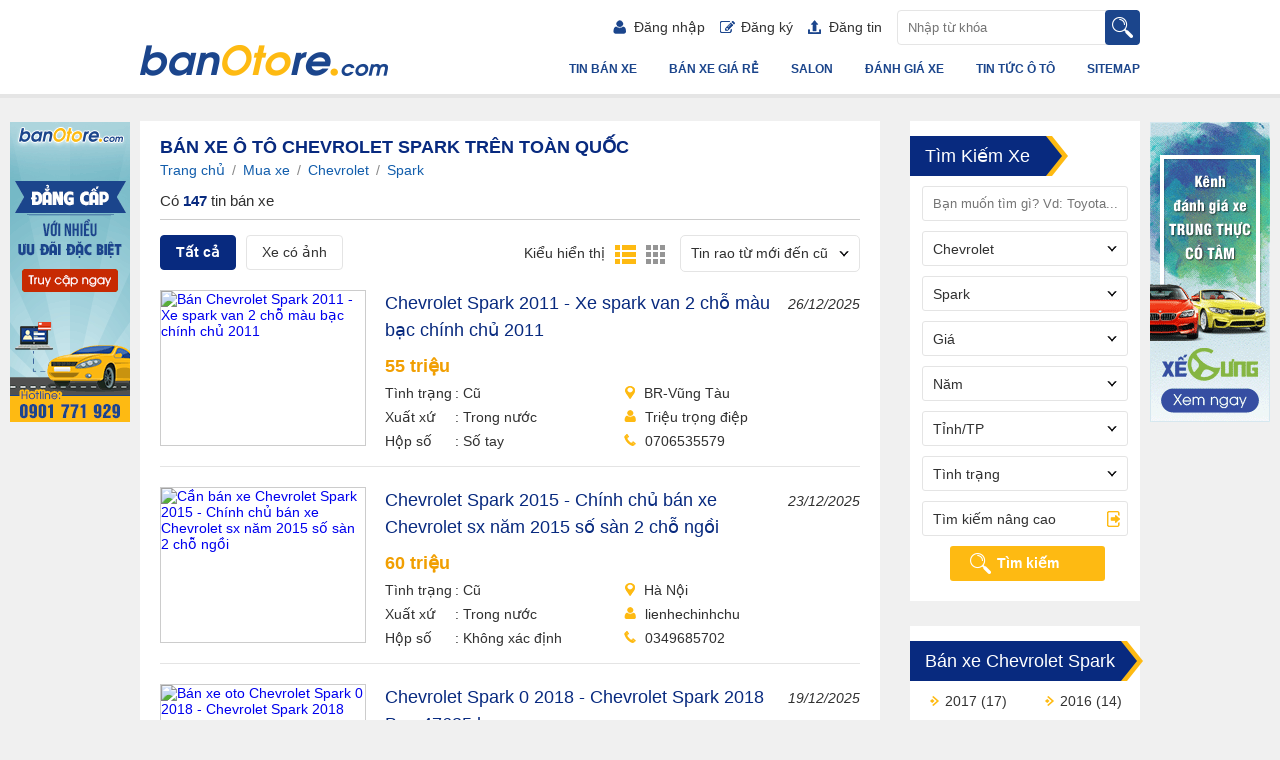

--- FILE ---
content_type: text/html; charset=utf-8
request_url: https://banotore.com/xe-chevrolet-spark
body_size: 16724
content:
<!DOCTYPE HTML PUBLIC "-//W3C//DTD XHTML 1.0 Transitional//EN" "http://www.w3.org/TR/xhtml1/DTD/xhtml1-transitional.dtd">
<html xmlns="http://www.w3.org/1999/xhtml">
<head>
    <meta http-equiv="Content-Type" content="text/html; charset=utf-8" />
    <link rel="SHORTCUT ICON" href="/Images/faviconv2.png" />
    <title>Mua bán xe chevrolet spark chính chủ, giá tốt trên toàn quốc T1</title>
    <meta name="keywords" content="Chevrolet Spark, Chevrolet Spark giá rẻ, Chevrolet Spark trên toàn quốc" />
    <meta name="description" content="Banotore - Thông tin mua bán dòng xe Chevrolet Spark cập nhật mới nhất đi kèm ưu đãi trên toàn quốc " />
    
    
    
    <link rel="canonical" href="https://banotore.com/xe-chevrolet-spark" />

    <script src='/Scripts/jquery-1.7.1.min.js'></script>
    <script src='/Scripts/jquery.hashchange.min.js'></script>
    <script src="/Scripts/jquery.flexisel.js"></script>
    <script src='/Scripts/jquery.cookie-1.4.1.js'></script>
    <script src='/Scripts/Common.js?v=20180809'></script>
    <script src="/jquery-ui/jquery-ui-1.12.1.custom/jquery-ui.min.js"></script>
    <link href="/Styles/style.css?v=20190614" rel="stylesheet" />
    <link href="/Styles/Fix.css?v=20190115" rel="stylesheet" />
    <script src="/Scripts/main.js?v=20191601"></script>
    <script src="/Scripts/jcarousellite.js"></script>
    <script src="/Scripts/jcarousellite_1.0.1.pack.js"></script>
    
    <link href="/Scripts/fancybox/source/jquery.fancybox.full.css" rel="stylesheet" />
    <script src="/Scripts/fancybox/source/jquery.fancybox.full.js"></script>
    <script src="/Scripts/jquery.placeholder.1.3.js"></script>
    <script src="/Scripts/placeholders.js"></script>
    <script src="/Scripts/jquery.scrollToTop.js"></script>

    <script type="text/javascript">
        var AccountID = '';
        var productId = '0';
        $(document).ready(function () {
            $('input, textarea').placeholder();
        });
    </script>
    <!-- Google Tag Manager -->
    <script>
        (function (w, d, s, l, i) {
            w[l] = w[l] || []; w[l].push({
                'gtm.start':
                    new Date().getTime(), event: 'gtm.js'
            }); var f = d.getElementsByTagName(s)[0],
                j = d.createElement(s), dl = l != 'dataLayer' ? '&l=' + l : ''; j.async = true; j.src =
                    'https://www.googletagmanager.com/gtm.js?id=' + i + dl; f.parentNode.insertBefore(j, f);
        })(window, document, 'script', 'dataLayer', 'GTM-KGNFBZF');</script>
    <!-- End Google Tag Manager -->
    <!-- Facebook Pixel Code -->
    <script>
        !function (f, b, e, v, n, t, s) {
            if (f.fbq) return; n = f.fbq = function () {
                n.callMethod ?
                    n.callMethod.apply(n, arguments) : n.queue.push(arguments)
            }; if (!f._fbq) f._fbq = n;
            n.push = n; n.loaded = !0; n.version = '2.0'; n.queue = []; t = b.createElement(e); t.async = !0;
            t.src = v; s = b.getElementsByTagName(e)[0]; s.parentNode.insertBefore(t, s)
        }(window,
            document, 'script', 'https://connect.facebook.net/en_US/fbevents.js');
        fbq('init', '1686608788227708');
        fbq('track', 'PageView');
    </script>
    <noscript>
        <img height="1" width="1" style="display:none" src="https://www.facebook.com/tr?id=1686608788227708&ev=PageView&noscript=1" />
    </noscript>
    <!-- DO NOT MODIFY -->
    <!-- End Facebook Pixel Code -->
    <script>
        (function (i, s, o, g, r, a, m) {
            i['GoogleAnalyticsObject'] = r; i[r] = i[r] || function () {
                (i[r].q = i[r].q || []).push(arguments)
            }, i[r].l = 1 * new Date(); a = s.createElement(o),
                m = s.getElementsByTagName(o)[0]; a.async = 1; a.src = g; m.parentNode.insertBefore(a, m)
        })(window, document, 'script', '//www.google-analytics.com/analytics.js', 'ga');

        ga('create', 'UA-60598964-1', 'auto');
        ga('send', 'pageview');
    </script>
</head>
<body>
    <!-- Google Tag Manager (noscript) -->
    <noscript>
        <iframe src="https://www.googletagmanager.com/ns.html?id=GTM-KGNFBZF"
                height="0" width="0" style="display:none;visibility:hidden"></iframe>
    </noscript>
    <!-- End Google Tag Manager (noscript) -->
    <input value="2" type="hidden" id="hidmenu" />
    <input type="hidden" />
    <div class="wrapper">
        

<div id="header">
    <div class="container clearfix">
            <a href="/" class="logo fl"><img src="/images/logo.png"></a>

        <div class="fr">
            <div class="clearfix">
                    <div class="top-search fr clearfix">
                        <input type="text" placeholder="Nhập từ khóa" class="keyword fl" id="txtTextSearchmenu" />
                        <input type="submit" value="" class="submit fl btnsearchmenu" />
                    </div>
                <ul class="user-nav fr clearfix">
                        <li><a href="/dang-nhap" rel="nofollow" class=""><i class="i-u-user i-usernav icons"></i>Đăng nhập</a></li>
                        <li><a href="/dang-ky" rel="nofollow" class=""><i class="i-u-reg i-usernav icons"></i>Đăng ký</a></li>
                        <li><a href="/dang-tin-ban-xe" class=""><i class="i-u-post i-usernav icons"></i>Đăng tin</a></li>

                </ul>
            </div>
            <ul class="main-nav clearfix">
                <li><a href="/sitemap" data-key="sitemap">Sitemap</a></li>
                <li class="tintuc">
                    <a href="/tin-tuc-o-to" data-key="tin-tuc-o-to" data-active="tin-tuc-o-to">Tin tức ô tô</a>
                    <ul class="sub-nav">
                        <li><a href="/tin-tuc-o-to/tin-o-to-24h" data-key="tin-tuc-o-to/tin-o-to-24h" data-active="tin-o-to-24h">Tin ô tô 24h</a></li>
                        <li><a href="/tin-tuc-o-to/phong-thuy-xe" data-key="tin-tuc-o-to/phong-thuy-xe" data-active="phong-thuy-xe">Phong thủy xe</a></li>
                        <li><a href="/tin-tuc-o-to/phap-luat-xe" data-key="tin-tuc-o-to/phap-luat-xe" data-active="phap-luat-xe">Pháp luật xe</a></li>
                        <li><a href="/tin-tuc-o-to/kinh-nghiem-xe" data-key="tin-tuc-o-to/kinh-nghiem-xe" data-active="kinh-nghiem-xe">Kinh nghiệm xe</a></li>
                    </ul>
                </li>
                <li class=""><a href="/danh-gia-xe" data-key="danh-gia-xe" data-active="danh-gia-xe">Đánh giá xe</a></li>
                <li>
                    <a href="/salons" data-key="salons">Salon</a>
                    <ul class="sub-nav">
                        <li><a href="/salons" data-key="salons">Danh sách Salon</a></li>
                            <li><a href="/dang-ky-salons?returnUrl=/xe-chevrolet-spark" data-key="dang-ky-salons">Đăng ký quản lý salon</a></li>

                    </ul>
                </li>
                <li>
                    <a href="/ban-xe" data-key="ban-xe">Bán xe giá rẻ</a>
                    <ul class="sub-nav">
                        <li><a href="/ban-xe/mlt100" data-key="ban-xe/mlt100">Dưới 100 triệu</a></li>
                        <li><a href="/ban-xe/m100-150" data-key="ban-xe/m100-150">Từ 100 triệu - 150 triệu</a></li>
                        <li><a href="/ban-xe/m150-200" data-key="ban-xe/m150-200">Từ 150 triệu - 200 triệu</a></li>
                        <li><a href="/ban-xe/m200-250" data-key="ban-xe/m200-250">Từ 200 triệu - 250 triệu</a></li>
                        <li><a href="/ban-xe/m250-300" data-key="ban-xe/m250-300">Từ 250 triệu - 300 triệu</a></li>
                        <li><a href="/ban-xe/m300-350" data-key="ban-xe/m300-350">Từ 300 triệu - 350 triệu</a></li>
                        <li><a href="/ban-xe/m350-400" data-key="ban-xe/m350-400">Từ 350 triệu - 400 triệu</a></li>
                        <li><a href="/ban-xe/m400-450" data-key="ban-xe/m400-450">Từ 400 triệu - 450 triệu</a></li>
                        <li><a href="/ban-xe/m450-500" data-key="ban-xe/m450-500">Từ 450 triệu - 500 triệu</a></li>
                        <li><a href="/ban-xe/mgt500" data-key="ban-xe/mgt1000">Trên 500 triệu</a></li>
                    </ul>
                </li>                
                <li class="basic "><a href="/ban-xe" data-key="ban-xe">Tin bán xe</a></li>

            </ul>
        </div>
    </div>
</div>


<link href="/jquery-ui/jquery-ui-1.12.1.custom/jquery-ui.min.css" rel="stylesheet" />
<script src="/Scripts/AutoComplete.js?v=20160524"></script>
<script>
    activemenuheader();
    $('.btnsearchmenu').click(function () {
        execSearchText();
    });
    $('#txtTextSearchmenu').keypress(function (e) {
        if (e.which == 13) {
            execSearchText();
        }
    });
    AutoCompleteSearch("txtTextSearchmenu");
</script>

        <div class="content-wapper">
            
<div class="clearfix" id="main">
    <div class="container clearfix">
        <div class="content-col fl">
            <div class="w-block clearfix">
                <h1 class="p-title" style="margin: 0 20px">B&#225;n xe &#244; t&#244; Chevrolet Spark tr&#234;n to&#224;n quốc</h1>
                    <div class="head-breadcrumb">
                        <a href="/" title="Banotore">Trang chủ</a><span class="angle-right"> / </span><a href="/ban-xe" title="Mua bán xe">Mua xe</a><span class="angle-right"> / </span><a href="/xe-chevrolet" title="Mua Chevrolet">Chevrolet</a><span class="angle-right"> / </span><a href="/xe-chevrolet-spark" title="Mua Spark">Spark</a>
                    </div>
                <p class="pl-count">
                    Có
                    <strong>147</strong>
                    tin bán xe
                </p>
                <div class="pl-filter clearfix">
    <ul class="pl-tabtitle fl clearfix">
        <li class="current"><a href="javascript:void(0)" title="Hiện tất cả ô tô" onclick="SetFilterHaveImageCookie(false)" id="filtertoolallbutton">Tất cả</a></li>
        <li><a href="javascript:void(0)" title="Chỉ hiện ô tô có ảnh" onclick="SetFilterHaveImageCookie(true)" id="filtertoolcoanhbutton">Xe có ảnh</a></li>
    </ul>
    <div class="filter-sort pl-order fr">
        <div class="sort" id="sort">
            <input style="display:none" id="sortinput" data-width="120px;" value="" />
            <input type="hidden" id="sorttype" value="" />
            <div class="combocust">
                <div class="selected">
                    <div class="price">Tin rao mới đến cũ</div>
                    <div class="selectorder"></div>
                </div>
            </div>
        </div>
    </div>
    <ul class="switch-view fr clearfix">
        <li>Kiểu hiển thị</li>
        <li class="active" id="list"><a title="Hiển thị ô tô dạng danh sách" onclick="SetFilterThumbViewCookie(false)" href="javascript:void(0)" id="filtertoollistviewbutton"><i class="i-v-list icons"></i></a></li>
        <li id="grid"><a title="Hiển thị ô tô dạng ô lưới" onclick="SetFilterThumbViewCookie(true)" href="javascript:void(0)" id="filtertoolthumbviewbutton"><i class="i-v-grid icons"></i></a></li>
        
    </ul>
</div>

<script>
        setcookies();
        $('.sort').combocustom('0', 'Tin rao từ mới đến cũ');
</script>
                <div class="post-list clearfix">




<div class="post-item">
    <a href="/xe-chevrolet-spark-ba-ria-vung-tau/xe-spark-van-2-cho-mau-bac-chinh-chu-2011-aid2548542" class="photo" title="B&#225;n Chevrolet Spark 2011 - Xe spark van 2 chỗ màu bạc chính chủ 2011">
            <img src="https://img2.banotore.com/no-image.png" title="B&#225;n Chevrolet Spark 2011 - Xe spark van 2 chỗ màu bạc chính chủ 2011" alt="B&#225;n Chevrolet Spark 2011 - Xe spark van 2 chỗ màu bạc chính chủ 2011">
    </a>
    <div class="pi-meta clearfix">
        <h3>
            <a href="/xe-chevrolet-spark-ba-ria-vung-tau/xe-spark-van-2-cho-mau-bac-chinh-chu-2011-aid2548542" title="B&#225;n Chevrolet Spark 2011 - Xe spark van 2 chỗ màu bạc chính chủ 2011">Chevrolet Spark 2011 - Xe spark van 2 chỗ màu bạc chính chủ 2011</a>
        </h3>
        <span class="date">
            26/12/2025
        </span>
        <ul>
            <li class="price">55 triệu</li>
            <li><span class="label">Tình trạng</span> Cũ</li>
            <li><span class="label">Xuất xứ</span> Trong nước</li>
            <li><span class="label">Hộp số</span> Số tay</li>
        </ul>
        <ul class="have-icon">
            <li class="btn-action">
                <div class="btncompare" data-id="2548542" onclick="AutoCompared(this,'2548542');">
                    <i class="i-compare icons"></i> So sánh xe
                </div>
                <div class="save icon" id="2548542" onclick="productSaved(this,'2548542');">
                    <i class="i-save icons"></i>Lưu tin
                </div>
            </li>
            <li class="location"><a style="color: #313131" href="/xe-chevrolet-spark-ba-ria-vung-tau"><i class="i-m-loc i-meta icons"></i>BR-Vũng T&#224;u</a></li>
                <li><i class="i-m-owner i-meta icons"></i><span class="label">Liên hệ</span> <span class="text" title="Triệu trọng điệp">Triệu trọng điệp</span></li>
            <li><i class="i-m-phone i-meta icons"></i><span class="label">SĐT</span> <span class="text" title="0706535579">0706535579</span></li>
        </ul>

    </div>
</div>



<div class="post-item">
    <a href="/xe-chevrolet-spark-ha-noi/chinh-chu-ban-xe-chevrolet-sx-nam-2015-so-san-2-cho-ngoi-aid2548523" class="photo" title="Cần b&#225;n xe Chevrolet Spark 2015 - Ch&#237;nh chủ b&#225;n xe Chevrolet sx năm 2015 số s&#224;n 2 chỗ ngồi">
            <img src="https://img2.banotore.com/crop/204x154/2025/12/23/20251223082429-9754.webp" title="Cần b&#225;n xe Chevrolet Spark 2015 - Ch&#237;nh chủ b&#225;n xe Chevrolet sx năm 2015 số s&#224;n 2 chỗ ngồi" alt="Cần b&#225;n xe Chevrolet Spark 2015 - Ch&#237;nh chủ b&#225;n xe Chevrolet sx năm 2015 số s&#224;n 2 chỗ ngồi">
    </a>
    <div class="pi-meta clearfix">
        <h3>
            <a href="/xe-chevrolet-spark-ha-noi/chinh-chu-ban-xe-chevrolet-sx-nam-2015-so-san-2-cho-ngoi-aid2548523" title="Cần b&#225;n xe Chevrolet Spark 2015 - Ch&#237;nh chủ b&#225;n xe Chevrolet sx năm 2015 số s&#224;n 2 chỗ ngồi">Chevrolet Spark 2015 - Ch&#237;nh chủ b&#225;n xe Chevrolet sx năm 2015 số s&#224;n 2 chỗ ngồi</a>
        </h3>
        <span class="date">
            23/12/2025
        </span>
        <ul>
            <li class="price">60 triệu</li>
            <li><span class="label">Tình trạng</span> Cũ</li>
            <li><span class="label">Xuất xứ</span> Trong nước</li>
            <li><span class="label">Hộp số</span> Kh&#244;ng x&#225;c định</li>
        </ul>
        <ul class="have-icon">
            <li class="btn-action">
                <div class="btncompare" data-id="2548523" onclick="AutoCompared(this,'2548523');">
                    <i class="i-compare icons"></i> So sánh xe
                </div>
                <div class="save icon" id="2548523" onclick="productSaved(this,'2548523');">
                    <i class="i-save icons"></i>Lưu tin
                </div>
            </li>
            <li class="location"><a style="color: #313131" href="/xe-chevrolet-spark-ha-noi"><i class="i-m-loc i-meta icons"></i>Hà N&#244;̣i</a></li>
                <li><i class="i-m-owner i-meta icons"></i><span class="label">Liên hệ</span> <span class="text" title="lienhechinhchu">lienhechinhchu</span></li>
            <li><i class="i-m-phone i-meta icons"></i><span class="label">SĐT</span> <span class="text" title="0349685702 ">0349685702 </span></li>
        </ul>

    </div>
</div>



<div class="post-item">
    <a href="/xe-chevrolet-spark-can-tho/chevrolet-spark-2018-bac-47635-km-aid2548430" class="photo" title="B&#225;n xe oto Chevrolet Spark 0 2018 - Chevrolet Spark 2018 Bạc 47635 km">
            <img src="https://img2.banotore.com/no-image.png" title="B&#225;n xe oto Chevrolet Spark 0 2018 - Chevrolet Spark 2018 Bạc 47635 km" alt="B&#225;n xe oto Chevrolet Spark 0 2018 - Chevrolet Spark 2018 Bạc 47635 km">
    </a>
    <div class="pi-meta clearfix">
        <h3>
            <a href="/xe-chevrolet-spark-can-tho/chevrolet-spark-2018-bac-47635-km-aid2548430" title="B&#225;n xe oto Chevrolet Spark 0 2018 - Chevrolet Spark 2018 Bạc 47635 km">Chevrolet Spark 0 2018 - Chevrolet Spark 2018 Bạc 47635 km</a>
        </h3>
        <span class="date">
            19/12/2025
        </span>
        <ul>
            <li class="price">179 triệu</li>
            <li><span class="label">Tình trạng</span> Cũ</li>
            <li><span class="label">Xuất xứ</span> Nhập khẩu</li>
            <li><span class="label">Hộp số</span> Số tay</li>
        </ul>
        <ul class="have-icon">
            <li class="btn-action">
                <div class="btncompare" data-id="2548430" onclick="AutoCompared(this,'2548430');">
                    <i class="i-compare icons"></i> So sánh xe
                </div>
                <div class="save icon" id="2548430" onclick="productSaved(this,'2548430');">
                    <i class="i-save icons"></i>Lưu tin
                </div>
            </li>
            <li class="location"><a style="color: #313131" href="/xe-chevrolet-spark-can-tho"><i class="i-m-loc i-meta icons"></i>Cần Thơ</a></li>
                <li><i class="i-m-owner i-meta icons"></i><span class="label">Liên hệ</span> <span class="text" title="&#212;T&#212; TRẦN BẢO">&#212;T&#212; TRẦN BẢO</span></li>
            <li><i class="i-m-phone i-meta icons"></i><span class="label">SĐT</span> <span class="text" title="0903111200">0903111200</span></li>
        </ul>

    </div>
</div>



<div class="post-item">
    <a href="/xe-chevrolet-spark-ha-noi/chevrolet-spark-2016-12-ls--80000-km-aid2548419" class="photo" title="Cần b&#225;n xe Chevrolet Spark 71 2016 - Chevrolet Spark 2016 1.2 LS - 80000 km">
            <img src="https://img2.banotore.com/no-image.png" title="Cần b&#225;n xe Chevrolet Spark 71 2016 - Chevrolet Spark 2016 1.2 LS - 80000 km" alt="Cần b&#225;n xe Chevrolet Spark 71 2016 - Chevrolet Spark 2016 1.2 LS - 80000 km">
    </a>
    <div class="pi-meta clearfix">
        <h3>
            <a href="/xe-chevrolet-spark-ha-noi/chevrolet-spark-2016-12-ls--80000-km-aid2548419" title="Cần b&#225;n xe Chevrolet Spark 71 2016 - Chevrolet Spark 2016 1.2 LS - 80000 km">Chevrolet Spark 71 2016 - Chevrolet Spark 2016 1.2 LS - 80000 km</a>
        </h3>
        <span class="date">
            19/12/2025
        </span>
        <ul>
            <li class="price">153 triệu</li>
            <li><span class="label">Tình trạng</span> Cũ</li>
            <li><span class="label">Xuất xứ</span> Nhập khẩu</li>
            <li><span class="label">Hộp số</span> Số tự động</li>
        </ul>
        <ul class="have-icon">
            <li class="btn-action">
                <div class="btncompare" data-id="2548419" onclick="AutoCompared(this,'2548419');">
                    <i class="i-compare icons"></i> So sánh xe
                </div>
                <div class="save icon" id="2548419" onclick="productSaved(this,'2548419');">
                    <i class="i-save icons"></i>Lưu tin
                </div>
            </li>
            <li class="location"><a style="color: #313131" href="/xe-chevrolet-spark-ha-noi"><i class="i-m-loc i-meta icons"></i>Hà N&#244;̣i</a></li>
                <li><i class="i-m-owner i-meta icons"></i><span class="label">Liên hệ</span> <span class="text" title="Nguyễn Đắc Hạnh">Nguyễn Đắc Hạnh</span></li>
            <li><i class="i-m-phone i-meta icons"></i><span class="label">SĐT</span> <span class="text" title="0912658733">0912658733</span></li>
        </ul>

    </div>
</div>



<div class="post-item">
    <a href="/xe-chevrolet-spark-dak-lak/chevrolet-spark-do-5-cho-at-aid2548247" class="photo" title="B&#225;n Chevrolet Spark 0 2014 - Chevrolet Spark Đỏ 5 chỗ AT">
            <img src="https://img2.banotore.com/no-image.png" title="B&#225;n Chevrolet Spark 0 2014 - Chevrolet Spark Đỏ 5 chỗ AT" alt="B&#225;n Chevrolet Spark 0 2014 - Chevrolet Spark Đỏ 5 chỗ AT">
    </a>
    <div class="pi-meta clearfix">
        <h3>
            <a href="/xe-chevrolet-spark-dak-lak/chevrolet-spark-do-5-cho-at-aid2548247" title="B&#225;n Chevrolet Spark 0 2014 - Chevrolet Spark Đỏ 5 chỗ AT">Chevrolet Spark 0 2014 - Chevrolet Spark Đỏ 5 chỗ AT</a>
        </h3>
        <span class="date">
            17/12/2025
        </span>
        <ul>
            <li class="price">157 triệu</li>
            <li><span class="label">Tình trạng</span> Cũ</li>
            <li><span class="label">Xuất xứ</span> Nhập khẩu</li>
            <li><span class="label">Hộp số</span> Số tay</li>
        </ul>
        <ul class="have-icon">
            <li class="btn-action">
                <div class="btncompare" data-id="2548247" onclick="AutoCompared(this,'2548247');">
                    <i class="i-compare icons"></i> So sánh xe
                </div>
                <div class="save icon" id="2548247" onclick="productSaved(this,'2548247');">
                    <i class="i-save icons"></i>Lưu tin
                </div>
            </li>
            <li class="location"><a style="color: #313131" href="/xe-chevrolet-spark-dak-lak"><i class="i-m-loc i-meta icons"></i>Đắk Lắk</a></li>
                <li><i class="i-m-owner i-meta icons"></i><span class="label">Liên hệ</span> <span class="text" title="an khang">an khang</span></li>
            <li><i class="i-m-phone i-meta icons"></i><span class="label">SĐT</span> <span class="text" title="0928444777">0928444777</span></li>
        </ul>

    </div>
</div>



<div class="post-item">
    <a href="/xe-chevrolet-spark-tphcm/chevrolet-spark-2018-12-do-aid2548242" class="photo" title="B&#225;n xe oto Chevrolet Spark 0 2018 - Chevrolet Spark 2018 1.2 Đỏ">
            <img src="https://img2.banotore.com/no-image.png" title="B&#225;n xe oto Chevrolet Spark 0 2018 - Chevrolet Spark 2018 1.2 Đỏ" alt="B&#225;n xe oto Chevrolet Spark 0 2018 - Chevrolet Spark 2018 1.2 Đỏ">
    </a>
    <div class="pi-meta clearfix">
        <h3>
            <a href="/xe-chevrolet-spark-tphcm/chevrolet-spark-2018-12-do-aid2548242" title="B&#225;n xe oto Chevrolet Spark 0 2018 - Chevrolet Spark 2018 1.2 Đỏ">Chevrolet Spark 0 2018 - Chevrolet Spark 2018 1.2 Đỏ</a>
        </h3>
        <span class="date">
            17/12/2025
        </span>
        <ul>
            <li class="price">146 triệu</li>
            <li><span class="label">Tình trạng</span> Cũ</li>
            <li><span class="label">Xuất xứ</span> Trong nước</li>
            <li><span class="label">Hộp số</span> Số tay</li>
        </ul>
        <ul class="have-icon">
            <li class="btn-action">
                <div class="btncompare" data-id="2548242" onclick="AutoCompared(this,'2548242');">
                    <i class="i-compare icons"></i> So sánh xe
                </div>
                <div class="save icon" id="2548242" onclick="productSaved(this,'2548242');">
                    <i class="i-save icons"></i>Lưu tin
                </div>
            </li>
            <li class="location"><a style="color: #313131" href="/xe-chevrolet-spark-tphcm"><i class="i-m-loc i-meta icons"></i>Tp.HCM</a></li>
                <li><i class="i-m-owner i-meta icons"></i><span class="label">Liên hệ</span> <span class="text" title="th&#224;nh thảo">th&#224;nh thảo</span></li>
            <li><i class="i-m-phone i-meta icons"></i><span class="label">SĐT</span> <span class="text" title="0973349794">0973349794</span></li>
        </ul>

    </div>
</div>



<div class="post-item">
    <a href="/xe-chevrolet-spark-dak-lak/chevrolet-spark-5-cho-xanh-aid2547979" class="photo" title="B&#225;n xe oto Chevrolet Spark 0 2014 - Chevrolet Spark 5 chỗ Xanh">
            <img src="https://img2.banotore.com/no-image.png" title="B&#225;n xe oto Chevrolet Spark 0 2014 - Chevrolet Spark 5 chỗ Xanh" alt="B&#225;n xe oto Chevrolet Spark 0 2014 - Chevrolet Spark 5 chỗ Xanh">
    </a>
    <div class="pi-meta clearfix">
        <h3>
            <a href="/xe-chevrolet-spark-dak-lak/chevrolet-spark-5-cho-xanh-aid2547979" title="B&#225;n xe oto Chevrolet Spark 0 2014 - Chevrolet Spark 5 chỗ Xanh">Chevrolet Spark 0 2014 - Chevrolet Spark 5 chỗ Xanh</a>
        </h3>
        <span class="date">
            15/12/2025
        </span>
        <ul>
            <li class="price">108 triệu</li>
            <li><span class="label">Tình trạng</span> Cũ</li>
            <li><span class="label">Xuất xứ</span> Nhập khẩu</li>
            <li><span class="label">Hộp số</span> Số tay</li>
        </ul>
        <ul class="have-icon">
            <li class="btn-action">
                <div class="btncompare" data-id="2547979" onclick="AutoCompared(this,'2547979');">
                    <i class="i-compare icons"></i> So sánh xe
                </div>
                <div class="save icon" id="2547979" onclick="productSaved(this,'2547979');">
                    <i class="i-save icons"></i>Lưu tin
                </div>
            </li>
            <li class="location"><a style="color: #313131" href="/xe-chevrolet-spark-dak-lak"><i class="i-m-loc i-meta icons"></i>Đắk Lắk</a></li>
                <li><i class="i-m-owner i-meta icons"></i><span class="label">Liên hệ</span> <span class="text" title="Ja Huy ">Ja Huy </span></li>
            <li><i class="i-m-phone i-meta icons"></i><span class="label">SĐT</span> <span class="text" title="0911311416">0911311416</span></li>
        </ul>

    </div>
</div>



<div class="post-item">
    <a href="/xe-chevrolet-spark-tphcm/chevrolet-spark-2014-ltz-10-at-zest--97000-km-aid2547921" class="photo" title="B&#225;n xe oto Chevrolet Spark 5990 2014 - Chevrolet Spark 2014 LTZ 1.0 AT Zest - 97000 km">
            <img src="https://img2.banotore.com/no-image.png" title="B&#225;n xe oto Chevrolet Spark 5990 2014 - Chevrolet Spark 2014 LTZ 1.0 AT Zest - 97000 km" alt="B&#225;n xe oto Chevrolet Spark 5990 2014 - Chevrolet Spark 2014 LTZ 1.0 AT Zest - 97000 km">
    </a>
    <div class="pi-meta clearfix">
        <h3>
            <a href="/xe-chevrolet-spark-tphcm/chevrolet-spark-2014-ltz-10-at-zest--97000-km-aid2547921" title="B&#225;n xe oto Chevrolet Spark 5990 2014 - Chevrolet Spark 2014 LTZ 1.0 AT Zest - 97000 km">Chevrolet Spark 5990 2014 - Chevrolet Spark 2014 LTZ 1.0 AT Zest - 97000 km</a>
        </h3>
        <span class="date">
            14/12/2025
        </span>
        <ul>
            <li class="price">160 triệu</li>
            <li><span class="label">Tình trạng</span> Cũ</li>
            <li><span class="label">Xuất xứ</span> Trong nước</li>
            <li><span class="label">Hộp số</span> Số tự động</li>
        </ul>
        <ul class="have-icon">
            <li class="btn-action">
                <div class="btncompare" data-id="2547921" onclick="AutoCompared(this,'2547921');">
                    <i class="i-compare icons"></i> So sánh xe
                </div>
                <div class="save icon" id="2547921" onclick="productSaved(this,'2547921');">
                    <i class="i-save icons"></i>Lưu tin
                </div>
            </li>
            <li class="location"><a style="color: #313131" href="/xe-chevrolet-spark-tphcm"><i class="i-m-loc i-meta icons"></i>Tp.HCM</a></li>
                <li><i class="i-m-owner i-meta icons"></i><span class="label">Liên hệ</span> <span class="text" title="Loi Nguyen">Loi Nguyen</span></li>
            <li><i class="i-m-phone i-meta icons"></i><span class="label">SĐT</span> <span class="text" title="0911358602">0911358602</span></li>
        </ul>

    </div>
</div>



<div class="post-item">
    <a href="/xe-chevrolet-spark-ha-noi/chevrolet-spark-ls-bac-5-cho-2015-aid2547800" class="photo" title="B&#225;n xe oto Chevrolet Spark 71 2015 - Chevrolet Spark LS Bạc 5 chỗ 2015">
            <img src="https://img2.banotore.com/no-image.png" title="B&#225;n xe oto Chevrolet Spark 71 2015 - Chevrolet Spark LS Bạc 5 chỗ 2015" alt="B&#225;n xe oto Chevrolet Spark 71 2015 - Chevrolet Spark LS Bạc 5 chỗ 2015">
    </a>
    <div class="pi-meta clearfix">
        <h3>
            <a href="/xe-chevrolet-spark-ha-noi/chevrolet-spark-ls-bac-5-cho-2015-aid2547800" title="B&#225;n xe oto Chevrolet Spark 71 2015 - Chevrolet Spark LS Bạc 5 chỗ 2015">Chevrolet Spark 71 2015 - Chevrolet Spark LS Bạc 5 chỗ 2015</a>
        </h3>
        <span class="date">
            13/12/2025
        </span>
        <ul>
            <li class="price">108 triệu</li>
            <li><span class="label">Tình trạng</span> Cũ</li>
            <li><span class="label">Xuất xứ</span> Nhập khẩu</li>
            <li><span class="label">Hộp số</span> Số tay</li>
        </ul>
        <ul class="have-icon">
            <li class="btn-action">
                <div class="btncompare" data-id="2547800" onclick="AutoCompared(this,'2547800');">
                    <i class="i-compare icons"></i> So sánh xe
                </div>
                <div class="save icon" id="2547800" onclick="productSaved(this,'2547800');">
                    <i class="i-save icons"></i>Lưu tin
                </div>
            </li>
            <li class="location"><a style="color: #313131" href="/xe-chevrolet-spark-ha-noi"><i class="i-m-loc i-meta icons"></i>Hà N&#244;̣i</a></li>
                <li><i class="i-m-owner i-meta icons"></i><span class="label">Liên hệ</span> <span class="text" title="Nguyễn Tuấn Anh">Nguyễn Tuấn Anh</span></li>
            <li><i class="i-m-phone i-meta icons"></i><span class="label">SĐT</span> <span class="text" title="0384800081">0384800081</span></li>
        </ul>

    </div>
</div>



<div class="post-item">
    <a href="/xe-chevrolet-spark-dak-lak/chevrolet-spark-van-2017-trang-aid2547794" class="photo" title="Cần b&#225;n xe Chevrolet Spark 76 2017 - Chevrolet Spark Van 2017 Trắng">
            <img src="https://img2.banotore.com/no-image.png" title="Cần b&#225;n xe Chevrolet Spark 76 2017 - Chevrolet Spark Van 2017 Trắng" alt="Cần b&#225;n xe Chevrolet Spark 76 2017 - Chevrolet Spark Van 2017 Trắng">
    </a>
    <div class="pi-meta clearfix">
        <h3>
            <a href="/xe-chevrolet-spark-dak-lak/chevrolet-spark-van-2017-trang-aid2547794" title="Cần b&#225;n xe Chevrolet Spark 76 2017 - Chevrolet Spark Van 2017 Trắng">Chevrolet Spark 76 2017 - Chevrolet Spark Van 2017 Trắng</a>
        </h3>
        <span class="date">
            13/12/2025
        </span>
        <ul>
            <li class="price">117 triệu</li>
            <li><span class="label">Tình trạng</span> Cũ</li>
            <li><span class="label">Xuất xứ</span> Nhập khẩu</li>
            <li><span class="label">Hộp số</span> Số tay</li>
        </ul>
        <ul class="have-icon">
            <li class="btn-action">
                <div class="btncompare" data-id="2547794" onclick="AutoCompared(this,'2547794');">
                    <i class="i-compare icons"></i> So sánh xe
                </div>
                <div class="save icon" id="2547794" onclick="productSaved(this,'2547794');">
                    <i class="i-save icons"></i>Lưu tin
                </div>
            </li>
            <li class="location"><a style="color: #313131" href="/xe-chevrolet-spark-dak-lak"><i class="i-m-loc i-meta icons"></i>Đắk Lắk</a></li>
                <li><i class="i-m-owner i-meta icons"></i><span class="label">Liên hệ</span> <span class="text" title="NGỌC T&#205;N">NGỌC T&#205;N</span></li>
            <li><i class="i-m-phone i-meta icons"></i><span class="label">SĐT</span> <span class="text" title="0942234432">0942234432</span></li>
        </ul>

    </div>
</div>



<div class="post-item">
    <a href="/xe-chevrolet-spark-dak-lak/chevrolet-spark-mt-2018-trang-aid2547774" class="photo" title="B&#225;n Chevrolet Spark 0 2018 - Chevrolet Spark MT 2018 Trắng">
            <img src="https://img2.banotore.com/no-image.png" title="B&#225;n Chevrolet Spark 0 2018 - Chevrolet Spark MT 2018 Trắng" alt="B&#225;n Chevrolet Spark 0 2018 - Chevrolet Spark MT 2018 Trắng">
    </a>
    <div class="pi-meta clearfix">
        <h3>
            <a href="/xe-chevrolet-spark-dak-lak/chevrolet-spark-mt-2018-trang-aid2547774" title="B&#225;n Chevrolet Spark 0 2018 - Chevrolet Spark MT 2018 Trắng">Chevrolet Spark 0 2018 - Chevrolet Spark MT 2018 Trắng</a>
        </h3>
        <span class="date">
            13/12/2025
        </span>
        <ul>
            <li class="price">168 triệu</li>
            <li><span class="label">Tình trạng</span> Cũ</li>
            <li><span class="label">Xuất xứ</span> Nhập khẩu</li>
            <li><span class="label">Hộp số</span> Số tay</li>
        </ul>
        <ul class="have-icon">
            <li class="btn-action">
                <div class="btncompare" data-id="2547774" onclick="AutoCompared(this,'2547774');">
                    <i class="i-compare icons"></i> So sánh xe
                </div>
                <div class="save icon" id="2547774" onclick="productSaved(this,'2547774');">
                    <i class="i-save icons"></i>Lưu tin
                </div>
            </li>
            <li class="location"><a style="color: #313131" href="/xe-chevrolet-spark-dak-lak"><i class="i-m-loc i-meta icons"></i>Đắk Lắk</a></li>
                <li><i class="i-m-owner i-meta icons"></i><span class="label">Liên hệ</span> <span class="text" title="manh ho&#224;ng ">manh ho&#224;ng </span></li>
            <li><i class="i-m-phone i-meta icons"></i><span class="label">SĐT</span> <span class="text" title="0824394747">0824394747</span></li>
        </ul>

    </div>
</div>



<div class="post-item itemend">
    <a href="/xe-chevrolet-spark-ha-noi/chevrolet-spark-2018-do-9-van-so-san-aid2547729" class="photo" title="Cần b&#225;n xe Chevrolet Spark 76 2018 - Chevrolet Spark 2018 Đỏ 9 vạn Số s&#224;n">
            <img src="https://img2.banotore.com/no-image.png" title="Cần b&#225;n xe Chevrolet Spark 76 2018 - Chevrolet Spark 2018 Đỏ 9 vạn Số s&#224;n" alt="Cần b&#225;n xe Chevrolet Spark 76 2018 - Chevrolet Spark 2018 Đỏ 9 vạn Số s&#224;n">
    </a>
    <div class="pi-meta clearfix">
        <h3>
            <a href="/xe-chevrolet-spark-ha-noi/chevrolet-spark-2018-do-9-van-so-san-aid2547729" title="Cần b&#225;n xe Chevrolet Spark 76 2018 - Chevrolet Spark 2018 Đỏ 9 vạn Số s&#224;n">Chevrolet Spark 76 2018 - Chevrolet Spark 2018 Đỏ 9 vạn Số s&#224;n</a>
        </h3>
        <span class="date">
            12/12/2025
        </span>
        <ul>
            <li class="price">125 triệu</li>
            <li><span class="label">Tình trạng</span> Cũ</li>
            <li><span class="label">Xuất xứ</span> Trong nước</li>
            <li><span class="label">Hộp số</span> Số tay</li>
        </ul>
        <ul class="have-icon">
            <li class="btn-action">
                <div class="btncompare" data-id="2547729" onclick="AutoCompared(this,'2547729');">
                    <i class="i-compare icons"></i> So sánh xe
                </div>
                <div class="save icon" id="2547729" onclick="productSaved(this,'2547729');">
                    <i class="i-save icons"></i>Lưu tin
                </div>
            </li>
            <li class="location"><a style="color: #313131" href="/xe-chevrolet-spark-ha-noi"><i class="i-m-loc i-meta icons"></i>Hà N&#244;̣i</a></li>
                <li><i class="i-m-owner i-meta icons"></i><span class="label">Liên hệ</span> <span class="text" title="th&#224;nh hải mua b&#225;n điện thoại cũ">th&#224;nh hải mua b&#225;n điện thoại cũ</span></li>
            <li><i class="i-m-phone i-meta icons"></i><span class="label">SĐT</span> <span class="text" title="0985218835">0985218835</span></li>
        </ul>

    </div>
</div>                                        <div id="title-paging"><div id="divPaging" class="paging"></div></div>
<input value="1" type="hidden" id="PageIndex" />
<input value="13" type="hidden" id="PageNum" />
<input value="/xe-chevrolet-spark" type="hidden" id="CurrentURL" />

<script>   
    var iCount = 0;
    var page;
    var htmlpage = "";
    ResetPage();
    HandlerPage();
</script>
                </div>

            </div>

            
            <div>
                <a target="_blank" rel="nofollow" href="https://www.youtube.com/channel/UCPCzLtSgY2CT-Lot4n5gKDg?sub_confirmation=1">
                    <img src="/Images/Banotore_Bannertop_728x90.gif">
                </a>
            </div>
                <div id="seobottom" class="titlebottom remove-after block-seo-element">
                    <br>Nếu đang phân vân không biết nên <a href="/xe-chevrolet-spark" title="mua xe  Chevrolet Spark"><strong>mua xe  Chevrolet Spark</strong></a>  ở đâu để được giá tốt nhất và phù hợp nhất với những tiêu chí của bản thân. Người mua bán xe sẽ được hỗ trợ tối đa trong việc tìm kiếm khách hàng cũng như bán xe  mà mình mong muốn trong thời gian sớm nhất<br><br>Những ưu điểm khi mua xe  cũ:<br>1: Tiết kiệm chi phí mua xe<br>2: Phù hợp với người mới lái xe<br>3: Có thể hoà vốn khi bán lại xe<br>4: Được trải nghiệm xe ở phân khúc cao với mức giá rẻ<br><br>Nếu bạn vẫn chưa quyết định được có nên <a href="/xe-chevrolet" title="mua xe  Chevrolet"><strong>mua xe  Chevrolet</strong></a>  Spark hay các dòng xe khác, có thể liên hệ tới <a href="/" title="Banotore.com"><strong>Banotore.com</strong></a> để được tư vấn hỗ trợ nhanh chóng. Chúng tôi sẽ luôn là cầu nối giúp khách hàng có thể mua được chiếc xe  với những  chính sách ưu đãi hấp dẫn từ các đại lý cũng như salon chính hãng.<br>Nếu bạn đang sở hữu một chiếc xe và có mong muốn bán đi hãy gửi thông tin, hình ảnh tới chúng tôi với hệ thông tin rao miễn phí sẽ giúp bạn để nhanh chóng tìm được chủ mới cho chiếc xế cưng của bạn. 
                </div>

        </div>
        <div class="sidebar fr">
            
<script src="/Scripts/jquery.nicescroll.js"></script>
<script type="text/javascript">
    $(document).ready(function () {
        AutoCompleteSearch("txtKeyword");
        $('#boxgeneralsearch_submit').click(function () {
            execSearchHome();
        });
        $('#txtKeyword').keypress(function (e) {
            if (e.which == 13) {
                execSearchHome();
            }
        });
        $('#MakeSearch').combogridmake('13', 'Chevrolet', 'chevrolet', 200, true,2, '');
        $('#ModelSearch').combogridmodel('13', '203', 'Spark', 'spark', 200, true, 2, '');
        var madeInSearchData = JSON.parse('{ "jsonData" : [{"Text": "Trong nước", "Value": "268435456"},{"Text": "Nhập khẩu", "Value": "536870912"}]}');
        $('#MadeInSearch').selectoption(madeInSearchData.jsonData, '0', 'Xuất xứ', 200, 'MadeIn', 'MadeInContainer', 1, 'Xuất xứ', '');
        var citySearchData = JSON.parse('[{ "jsonMBData" : [{"Text": "Bắc Giang", "Value": "68", "ShortName": "bac-giang"},{"Text": "Bắc Kạn", "Value": "69", "ShortName": "bac-kan"},{"Text": "Bắc Ninh", "Value": "71", "ShortName": "bac-ninh"},{"Text": "Cao Bằng", "Value": "75", "ShortName": "cao-bang"},{"Text": "Điện Biên", "Value": "79", "ShortName": "dien-bien"},{"Text": "Hòa Bình", "Value": "86", "ShortName": "hoa-binh"},{"Text": "Hải Dương", "Value": "87", "ShortName": "hai-duong"},{"Text": "Hà Giang", "Value": "88", "ShortName": "ha-giang"},{"Text": "Hà Nam", "Value": "91", "ShortName": "ha-nam"},{"Text": "Hưng Yên", "Value": "94", "ShortName": "hung-yen"},{"Text": "Lào Cai", "Value": "99", "ShortName": "lao-cai"},{"Text": "Lai Châu", "Value": "100", "ShortName": "lai-chau"},{"Text": "Lạng Sơn", "Value": "102", "ShortName": "lang-son"},{"Text": "Ninh Bình", "Value": "104", "ShortName": "ninh-binh"},{"Text": "Nam Định", "Value": "105", "ShortName": "nam-dinh"},{"Text": "Phú Thọ", "Value": "107", "ShortName": "phu-tho"},{"Text": "Quảng Ninh", "Value": "112", "ShortName": "quang-ninh"},{"Text": "Sơn La", "Value": "115", "ShortName": "son-la"},{"Text": "Thái Bình", "Value": "117", "ShortName": "thai-binh"},{"Text": "Thái Nguyên", "Value": "120", "ShortName": "thai-nguyen"},{"Text": "Tuyên Quang", "Value": "122", "ShortName": "tuyen-quang"},{"Text": "Vĩnh Phúc", "Value": "126", "ShortName": "vinh-phuc"},{"Text": "Yên Bái", "Value": "128", "ShortName": "yen-bai"}]},{ "jsonMTData" : [{"Text": "Bình Định", "Value": "67", "ShortName": "binh-dinh"},{"Text": "Bình Thuận  ", "Value": "73", "ShortName": "binh-thuan"},{"Text": "Đắk Lắk", "Value": "80", "ShortName": "dak-lak"},{"Text": "Đắk Nông", "Value": "84", "ShortName": "dak-nong"},{"Text": "Gia Lai", "Value": "85", "ShortName": "gia-lai"},{"Text": "Hà Tĩnh", "Value": "93", "ShortName": "ha-tinh"},{"Text": "Kon Tum", "Value": "97", "ShortName": "kon-tum"},{"Text": "Nghệ An", "Value": "103", "ShortName": "nghe-an"},{"Text": "Ninh Thuận", "Value": "106", "ShortName": "ninh-thuan"},{"Text": "Phú Yên", "Value": "108", "ShortName": "phu-yen"},{"Text": "Quảng Bình", "Value": "109", "ShortName": "quang-binh"},{"Text": "Quảng Nam", "Value": "110", "ShortName": "quang-nam"},{"Text": "Quảng Ngãi", "Value": "111", "ShortName": "quang-ngai"},{"Text": "Quảng Trị", "Value": "113", "ShortName": "quang-tri"},{"Text": "Thanh Hóa", "Value": "119", "ShortName": "thanh-hoa"}]},{ "jsonMNData" : [{"Text": "An Giang", "Value": "65", "ShortName": "an-giang"},{"Text": "Bạc Liêu", "Value": "70", "ShortName": "bac-lieu"},{"Text": "Bình Phước", "Value": "72", "ShortName": "binh-phuoc"},{"Text": "Bến Tre", "Value": "74", "ShortName": "ben-tre"},{"Text": "Cà Mau", "Value": "76", "ShortName": "ca-mau"},{"Text": "Đồng Tháp", "Value": "82", "ShortName": "dong-thap"},{"Text": "Đồng Nai", "Value": "83", "ShortName": "dong-nai"},{"Text": "Hậu Giang", "Value": "89", "ShortName": "hau-giang"},{"Text": "Kiên Giang", "Value": "95", "ShortName": "kien-giang"},{"Text": "Long An", "Value": "98", "ShortName": "long-an"},{"Text": "Sóc Trăng", "Value": "116", "ShortName": "soc-trang"},{"Text": "Tiền Giang", "Value": "118", "ShortName": "tien-giang"},{"Text": "Tây Ninh", "Value": "121", "ShortName": "tay-ninh"},{"Text": "Trà Vinh", "Value": "124", "ShortName": "tra-vinh"},{"Text": "Vĩnh Long", "Value": "125", "ShortName": "vinh-long"}]}]');
        $('#CitySearch').combogridcity(citySearchData, '0', '', 'Tỉnh/TP', 200, 2, '');
        $('#YearSearch').combogridyear('0', '2026', 'Năm', 200, 2);
        $('#PriceSearch').combogridprice('0', '99000', 200, 2);
        var secondHandSearchData = JSON.parse('{ "jsonData" : [{"Text": "Cũ", "Value": "8388608"},{"Text": "Mới", "Value": "16777216"}]}');
        $('#SecondHandSearch').selectoption(secondHandSearchData.jsonData, '0', 'T&#236;nh trạng', 240, 'SecondHand', 'SecondHandContainer',2, 'Tình trạng', '');
        var transmissionSearchData = JSON.parse('{ "jsonData" : [{"Text": "Số tay", "Value": "33554432"},{"Text": "Số tự động", "Value": "67108864"},{"Text": "Số hỗn hợp", "Value": "134217728"}]}');
        $('#TransmissionSearch').selectoption(transmissionSearchData.jsonData, '0', 'Hộp số', 200, 'Transmission', 'TransmissionContainer', 1, 'Hộp số', '');
        var fuelTypeSearchData = JSON.parse('{ "jsonData" : [{"Text": "Xăng", "Value": "2"},{"Text": "Diesel", "Value": "4"},{"Text": "Hybrid", "Value": "8"},{"Text": "Điện", "Value": "16"},{"Text": "Loại khác", "Value": "32"}]}');
        $('#FuelTypeSearch').selectoption(fuelTypeSearchData.jsonData, '0', 'Nhi&#234;n liệu', 200, 'FuelType', 'FuelTypeContainer', 1, 'Nhiên liệu', '');
        var classificationsSearchData = JSON.parse('{ "jsonData" : [{"Text": "Sedan", "Value": "16384", "ShortName": "1"},{"Text": "SUV", "Value": "32768", "ShortName": "2"},{"Text": "CUV", "Value": "131072", "ShortName": "4"},{"Text": "Hatchback", "Value": "262144", "ShortName": "5"},{"Text": "Convertible", "Value": "524288", "ShortName": "6"},{"Text": "Truck", "Value": "1048576", "ShortName": "7"},{"Text": "Van/Minivan", "Value": "2097152", "ShortName": "8"},{"Text": "Wagon", "Value": "4194304", "ShortName": "9"},{"Text": "MPV", "Value": "1073741824", "ShortName": "12"},{"Text": "Pick-up Truck", "Value": "2147483648", "ShortName": "14"},{"Text": "Sport Car", "Value": "4294967296", "ShortName": "15"},{"Text": "City Car", "Value": "8589934592", "ShortName": "16"}]}');
        $('#ClassificationsSearch').combogridclassification(classificationsSearchData.jsonData, '0', 'Kiểu d&#225;ng', 200, 'Classifications', 'ClassificationsContainer', 2);
        var colorSearchData = JSON.parse('{ "jsonData" : [{"Text": "Bạc", "Value": "2", "ShortName": "bac"},{"Text": "Tím", "Value": "4", "ShortName": "tim"},{"Text": "Hồng", "Value": "8", "ShortName": "hong"},{"Text": "Trắng", "Value": "16", "ShortName": "trang"},{"Text": "Kem (Be)", "Value": "32", "ShortName": "kem"},{"Text": "Vàng", "Value": "64", "ShortName": "vang"},{"Text": "Nâu", "Value": "128", "ShortName": "nau"},{"Text": "Xanh lam", "Value": "256", "ShortName": "lam"},{"Text": "Đỏ", "Value": "512", "ShortName": "do"},{"Text": "Xanh lục", "Value": "1024", "ShortName": "luc"},{"Text": "Xám", "Value": "2048", "ShortName": "xam"},{"Text": "Đen", "Value": "4096", "ShortName": "den"},{"Text": "Hai màu", "Value": "8192", "ShortName": "2mau"},{"Text": "Màu khác", "Value": "16384", "ShortName": "khac"}]}');
        $('#ExteriorColorSearch').combogridcolor(colorSearchData.jsonData, '0', 'M&#224;u ngoại thất', 200, 'ExteriorColor', 'ExteriorColorContainer', 1, 'Màu ngoại thất');
        $('#InteriorColorSearch').combogridcolor(colorSearchData.jsonData, '0', 'M&#224;u nội thất', 200, 'InteriorColor', 'InteriorColorContainer', 1, 'Màu nội thất');
        var numOfSeatSearchData = JSON.parse('{ "jsonData" : [{"Text": "2 chỗ", "Value": "64"},{"Text": "4 chỗ", "Value": "128"},{"Text": "5 chỗ", "Value": "256"},{"Text": "7 chỗ", "Value": "512"},{"Text": "9 chỗ", "Value": "1024"},{"Text": "16 chỗ", "Value": "4096"},{"Text": "> 16 chỗ", "Value": "8192"}]}');
        $('#NumOfSeatSearch').selectoption(numOfSeatSearchData.jsonData, '0', 'Số chỗ', 200, 'NumOfSeat', 'NumOfSeatContainer', 1, 'Số chỗ ngồi', '');
        var numOfDoorSearchData = JSON.parse('{ "jsonData" : [{"Text": "2 cửa", "Value": "17179869184"},{"Text": "3 cửa", "Value": "34359738368"},{"Text": "4 cửa", "Value": "68719476736"},{"Text": "5 cửa", "Value": "137438953472"}]}');
        $('#NumOfDoorSearch').selectoption(numOfDoorSearchData.jsonData, '0', 'Số cửa', 200, 'NumOfDoor', 'NumOfDoorContainer', 1, 'Số cửa', '');
        jQuery(".inputtooltips").myTooltipSearch();

        $('#showMoreSearch').click(function (e) {
            if ($(".moresearch").is(":visible")) {
                var htmlbtnmore = '<span class="linkmoresearch combotext">Tìm kiếm nâng cao</span>';
                $('#showMoreSearch .dvcombo').html(htmlbtnmore);
                $('.moresearch').slideUp("slow");
                // $(".contentsearch").css('overflow', 'hidden');
            } else {
                var htmlbtnmore = '<span class="linkmoresearch combotext">Bỏ tìm kiếm nâng cao</span>';
                $('#showMoreSearch .dvcombo').html(htmlbtnmore);
                $('.moresearch').slideDown("slow");
                //$(".contentsearch").css('overflow', 'scroll \0/');
            }
            //$(".moresearch").toggle('slow', function () {
            //    $(".contentsearch").getNiceScroll().resize();
            //});
            e.stopPropagation();
            return false;

        });
        //$(document).mouseup(function (e) {
        //    var target = $(e.target);
        //    if ((target.closest('[id="showMoreSearch"]')).length == 0) {
        //        if ((target.closest('[class="moresearch"]')).length == 0 && (target.closest('[class="selectoptioncontainer"]')).length == 0) {
        //            var htmlbtnmore = '<span class="linkmoresearch combotext">Tìm kiếm nâng cao</span>';
        //            $('#showMoreSearch .dvcombo').html(htmlbtnmore);
        //            $('.moresearch').slideUp("slow");
        //        }
        //    }
        //    return false;
        //});
    });

</script>

<div class="homesearch searchlist">
    <div class="w-block clearfix">
        <h2 class="b-title">Tìm Kiếm Xe</h2>
        <div class="search-block">
            <div class="contentsearch clearfix">
                <div class="line">
                    <div class="sf-item keyword">
                        <input id="txtKeyword" class="text-search" style="" placeholder="Bạn muốn tìm gì? Vd: Toyota..." />
                    </div>
                    <div class="sf-item">
                        <div id="MakeSearch"></div>
                    </div>
                </div>
                <div class="line">
                    <div class="sf-item">
                        <div id="ModelSearch"></div>
                    </div>
                    <div class="sf-item">
                        <div id="PriceSearch"></div>
                    </div>
                    <div class="sf-item">
                        <div id="YearSearch"></div>
                    </div>
                </div>
                <div class="line" style="margin:0">
                    <div class="sf-item">
                        <div id="CitySearch"></div>
                    </div>
                    <div class="sf-item">
                        <div id="SecondHandSearch"></div>
                    </div>
                    <div class="sf-item btnmoresearch" id="showMoreSearch">
                        <div class="dvcombo">
                            <span class="linkmoresearch combotext">Tìm kiếm nâng cao</span>
                        </div>
                    </div>
                    <div class="moresearch" style="display: none;">
                        <div class="line">
                            <div class="sf-item">
                                <div id="MadeInSearch"></div>
                            </div>
                            <div class="sf-item">
                                <div id="FuelTypeSearch"></div>
                            </div>
                            <div class="sf-item">
                                <div id="TransmissionSearch"></div>
                            </div>
                            <div class="sf-item">
                                <div id="ClassificationsSearch"></div>
                            </div>
                            <div class="sf-item">
                                <div id="ExteriorColorSearch"></div>
                            </div>
                            <div class="sf-item">
                                <div id="InteriorColorSearch"></div>
                            </div>
                            <div class="sf-item">
                                <div id="NumOfSeatSearch"></div>
                            </div>
                            <div class="sf-item">
                                <div id="NumOfDoorSearch"></div>
                            </div>
                        </div>

                    </div>
                    <div class="sf-item"><a href="javascript:void(0)" id="boxgeneralsearch_submit" class="sf-submit dvcombo">Tìm kiếm</a></div>
                </div>
            </div>
        </div>
    </div>
</div>

            



<div class="w-block clearfix yearsearch">
    <h2 class="b-title"><span title="B&#225;n xe Chevrolet Spark">B&#225;n xe Chevrolet Spark</span></h2>
    <ul class="simple-list">
                <li class="item"><p><h3 class=""><a title="chevrolet spark 2017" href="/xe-chevrolet-spark-nam-2017">2017</a> <span>(17)</span></h3></p></li>
                <li class="item"><p><h3 class=""><a title="chevrolet spark 2016" href="/xe-chevrolet-spark-nam-2016">2016</a> <span>(14)</span></h3></p></li>
                <li class="item"><p><h3 class=""><a title="chevrolet spark 2014" href="/xe-chevrolet-spark-nam-2014">2014</a> <span>(15)</span></h3></p></li>
                <li class="item hide" style="display:none;"><p><h3 class=""><a title="chevrolet spark 2013" href="/xe-chevrolet-spark-nam-2013">2013</a> <span>(16)</span></h3></p></li>
                <li class="item hide" style="display:none;"><p><h3 class=""><a title="chevrolet spark 2011" href="/xe-chevrolet-spark-nam-2011">2011</a> <span>(16)</span></h3></p></li>
                <li class="item hide" style="display:none;"><p><h3 class=""><a title="chevrolet spark 2009" href="/xe-chevrolet-spark-nam-2009">2009</a> <span>(43)</span></h3></p></li>
                        <li class="item"><p><h3 class=""><a title="chevrolet spark 2018" href="/xe-chevrolet-spark-nam-2018">2018</a><span> (10)</span></h3></p></li>
                <li class="item"><p><h3 class=""><a title="chevrolet spark 2015" href="/xe-chevrolet-spark-nam-2015">2015</a><span> (12)</span></h3></p></li>
                <li class="item"><p><h3 class=""><a title="chevrolet spark 2012" href="/xe-chevrolet-spark-nam-2012">2012</a><span> (10)</span></h3></p></li>
                <li class="item hide" style="display:none;"><p><h3 class=""><a title="chevrolet spark 2010" href="/xe-chevrolet-spark-nam-2010">2010</a><span> (7)</span></h3></p></li>
                <li class="item hide" style="display:none;"><p><h3 class=""><a title="chevrolet spark 2008" href="/xe-chevrolet-spark-nam-2008">2008</a><span> (8)</span></h3></p></li>
                    <li>
                <a id="view-more-year" style="color: #082a7f; font-weight: bold; padding-left: 15px; cursor: pointer">Xem thêm</a>
            </li>
    </ul>
</div>
<script>
    $(document).ready(function () {
        $('#view-more-year').click(function () {
            var $parent = $(this).parents(".simple-list");
            if ($parent.hasClass("show-all")) {
                $(this).html('Xem thêm');
                $parent.removeClass("show-all");
                $parent.find(".hide").hide();
            } else {
                $(this).html('Thu gọn');
                $parent.addClass("show-all");
                $parent.find(".hide").show();
            }
        });
    });
</script>
    <div class="w-block clearfix w-block-spec">
        <h2 class="b-title"><span>Xe nổi bật</span></h2>
        <div class="simple-list">
                <div class="item">
                    <h3><a title="Gi&#225; Chevrolet Cruze 2015" href="/xe-chevrolet-cruze-nam-2015">Mua B&#225;n Xe Chevrolet Cruze 2015</a></h3>
                </div>
                <div class="item">
                    <h3><a title="Gi&#225; Chevrolet Aveo 2013" href="/xe-chevrolet-aveo-nam-2013">Mua B&#225;n Xe Chevrolet Aveo 2013</a></h3>
                </div>
                <div class="item">
                    <h3><a title="Mua B&#225;n Chevrolet Colorado 2019" href="/xe-chevrolet-colorado-nam-2019">Gi&#225; xe Chevrolet Colorado 2019</a></h3>
                </div>
                <div class="item">
                    <h3><a title="Mua Chevrolet Trailblazer 2018" href="/xe-chevrolet-trailblazer-nam-2018">B&#225;n Chevrolet Trailblazer 2018</a></h3>
                </div>
                <div class="item">
                    <h3><a title="Gi&#225; Chevrolet Captiva 2018" href="/xe-chevrolet-captiva-nam-2018">Mua B&#225;n Xe Chevrolet Captiva 2018</a></h3>
                </div>
                <div class="item">
                    <h3><a title="Gi&#225; Chevrolet Cruze 2012" href="/xe-chevrolet-cruze-nam-2012">Mua B&#225;n Xe Chevrolet Cruze 2012</a></h3>
                </div>
                <div class="item">
                    <h3><a title="Mua b&#225;n Chevrolet Orlando 2016" href="/xe-chevrolet-orlando-nam-2016">B&#225;n Xe Chevrolet Orlando 2016</a></h3>
                </div>
                <div class="item">
                    <h3><a title="Mua b&#225;n Chevrolet Aveo 2018 Cũ" href="/xe-chevrolet-aveo-nam-2018">Xe Chevrolet Aveo 2018 Cũ</a></h3>
                </div>
                <div class="item">
                    <h3><a title="Mua b&#225;n Chevrolet Colorado 2017" href="/xe-chevrolet-colorado-nam-2017">B&#225;n Xe Chevrolet Colorado 2017</a></h3>
                </div>
                <div class="item">
                    <h3><a title="B&#225;n Chevrolet Cruze 2016" href="/xe-chevrolet-cruze-nam-2016">Mua Xe Chevrolet Cruze 2016</a></h3>
                </div>
        </div>
    </div>

            
<div class="w-block clearfix frm-backlink">
    <div class="b-title"><span>Có thể bạn quan tâm</span></div>
    <ul class="simple-list">
            <li>
                <a class="couldyoucare" rel="nofollow" title="outback 2016" target="_blank" href="https://oto.com.vn/mua-ban-xe-subaru-outback-nam-2016">outback 2016</a>
            </li>
            <li>
                <a class="couldyoucare" rel="nofollow" title="mua wigo" target="_blank" href="https://oto.com.vn/mua-ban-xe-toyota-wigo">mua wigo</a>
            </li>
            <li>
                <a class="couldyoucare" rel="nofollow" title="mua xe civic" target="_blank" href="https://oto.com.vn/mua-ban-xe-honda-civic">mua xe civic</a>
            </li>
            <li>
                <a class="couldyoucare" rel="nofollow" title="audi q3 2020" target="_blank" href="https://oto.com.vn/mua-ban-xe-audi-q3-nam-2020">audi q3 2020</a>
            </li>
            <li>
                <a class="couldyoucare" rel="nofollow" title="polo 2019" target="_blank" href="https://oto.com.vn/mua-ban-xe-volkswagen-polo-nam-2019">polo 2019</a>
            </li>
    </ul>
</div>


            <div class="w-block clearfix w-block-spec">
    <h2 class="b-title"><span>Tính năng hỗ trợ</span></h2>
    <div class="simple-list suport">
        <ul>
            <li id="Cost" class="fancybox.ajax" onclick="ShowPoupCost()"><i class="icons i-cost"></i>Chi phí lăn bánh</li>
            <li class="fancybox.ajax" id="LSNH" onclick="ShowPoupLSNH()"><i class="icons i-estimate-price"></i>Ước tính vay ngân hàng</li>
            <li class="fancybox.ajax" id="Subscribe" onclick="ShowPoupSubscribe()"><i class=" icons i-send-mail"></i>Nhận tin bán xe qua email</li>
        </ul>
    </div>
</div>

        </div>
    </div>

</div>

<script>
    var shortMakeName = 'chevrolet';
    var shortModelName = 'spark';
    var cityId = '0';
    var secondHand = '0';
    var madeIn = '0';
    var year = '';
    $(document).ready(function() {
        AutoBackLinkBXH(6, shortMakeName, shortModelName, cityId, secondHand, madeIn, year, window.location.pathname);
    });
</script>

            <script type="application/ld+json">
                {
                "@context": "https://schema.org/",
                "@type": "BreadcrumbList",
                "itemListElement": [{
                    "@type": "ListItem",
                "position": 1,
                "name": "Banotore",
                "item": "https://banotore.com/"
                },{
                    "@type": "ListItem",
                "position": 2,
                "name": "Bán xe",
                "item": "https://banotore.com/ban-xe"
                },{
                    "@type": "ListItem",
                "position": 3,
                "name": "Bán Chevrolet",
                "item": "https://banotore.com/xe-chevrolet"
                },{
                    "@type": "ListItem",
                "position": 4,
                "name": "Bán Spark",
                "item": "https://banotore.com/xe-chevrolet-spark"
                }]
                }
            </script>

        </div>
        
<div id="footer">
    <div class="container clearfix">
        
        <div class="footer-add fl">
            <h3>CÔNG TY CỔ PHẦN XE HƠI TOÀN VIỆT</h3>
            
            <p>Địa chỉ: P1601, tầng 16, tòa nhà CEO, đường Phạm Hùng, Nam Từ Liêm, Hà Nội.</p>
            <p>
                Hotmail: <span style="font-weight: bold">
                    <a style="color: #fff" href="mailto:hotro@banotore.com">hotro@banotore.com</a> /
                    <a style="color: #fff" href="mailto:cskh@banotore.com">cskh@banotore.com</a>
                </span>
            </p>
            <p>BanOtoRe.com không bán xe trực tiếp, quý khách mua xe xin vui lòng liên hệ trực tiếp người đăng tin.</p>
        </div>
        <script>
            (function (d, s, id) {
                var js, fjs = d.getElementsByTagName(s)[0];
                if (d.getElementById(id)) return;
                js = d.createElement(s); js.id = id;
                js.src = "//connect.facebook.net/vi_VN/sdk.js#xfbml=1&version=v2.0";
                fjs.parentNode.insertBefore(js, fjs);

            }(document, 'script', 'facebook-jssdk'));
        </script>
        <script src="https://apis.google.com/js/platform.js" async defer>
        </script>
        <ul class="footer-support fl clearfix">
            <li>Hỗ trợ trực tuyến</li>
            <li><a href="skype:banotore.com?chat" class="fs-skype" rel="nofollow">Skype</a></li>
            <li style="display: none"><a href="ymsgr:sendim?banotore.com1&m=Xin chao!" class="fs-yahoo" rel="nofollow">Yahoo</a></li>
            <li>
                <a rel="nofollow" class="iconlinkfb fl" target="_blank" href="https://www.facebook.com/banotorecom-163943460620953/?ref=hl">Facebook</a>
            </li>
            <li>
                
                <div class="fb-like fl" style="float: left; padding-top: 3px;" data-href="https://banotore.com/" data-layout="button_count" data-action="like" data-show-faces="true" data-share="false"></div>
            </li>
            <li>
                <div class="g-plusone fl" data-annotation="inline" data-width="80" data-href="https://banotore.com/"></div>
            </li>
        </ul>
    </div>
    <div class="copy">
        <p>Copyright Notice &copy; 2006 - 2016 BanOtoRe.com. All rights reserved.</p>
    </div>
</div>
<input value="theend" type="hidden" id="theend" />


        
        <script src='/Scripts/footerjs.js?v=20191601'></script>
    </div>
    <div style="width: 100%; bottom: 0px; z-index: 10; display: block; position: fixed; height: 1px;">
        <div style="width: 1000px; margin: 0px auto; position: relative; height: 1px; ">
            <div class="AutoCompare">
                <a rel="nofollow" id="showcompare1" class="name fancybox.ajax" onclick="ShowPopupCompare()" href="javascript:void(0)"><i class="i-pu-compare icons"></i> So sánh xe <span id="countcompare"></span></a>
                <span id="closecompare" class="close i-pu-close icons"></span>
            </div>
            <div id="boxProductSaved">
    <div class="titlebox" >
        <span class="title fancybox.ajax" onclick="ShowPopupSaved()">
            <i class="i-pu-save icons"></i> Tin đã lưu <span class="countproduct"> (0)</span>
        </span> 
        <span id="deleteAll" class="icons" title="Xóa tất cả" onclick="deleteAllNews();"></span>
    </div>
</div>
        </div>
    </div>
    
<div class="ban_scroll" id="ban_left" style="width: 120px; display: block; overflow: hidden; position: absolute; top: 210px; left: 64.5px;">
    <div style="height: 300px; display: block;" class="MultiBannerLeftUp">
        <a href="/landingpage/mo-taikhoan-salon/index.html" rel="nofollow" target="_blank">
            <img src="/landingpage/mo-taikhoan-salon/image/VtBXH-AnhNN-HuongNT-120x300-170213.gif" alt="Mở gian hàng miễn phí trên Banotore" />
        </a>
        
    </div>
    
    
</div>
<div class="ban_scroll" id="ban_right" style="display: block; overflow: hidden; position: absolute; top: 210px; left: 1184.5px;">
    <div style="height: 300px; display: block;" class="MultiBannerRightUp">
        <a href="https://www.youtube.com/channel/UCPCzLtSgY2CT-Lot4n5gKDg?sub_confirmation=1" rel="nofollow" target="_blank">
            <img src="/Images/Banotore_Bannertruot_120x300.gif" />
        </a>
        
        
    </div>
    
</div>

<script>
    $(document).ready(function () {
        $('.ban_scroll').sidebanner();
    })
</script>

<style>
    .bannerappbxhslide {
        width: 300px;
        height: 250px;
        position: relative;
    }

        .bannerappbxhslide .android {
            position: absolute;
            top: 50px;
            left: 4px;
            width: 90px;
            height: 32px;
            float: left;
        }

        .bannerappbxhslide .ios {
            position: absolute;
            top: 87px;
            left: 4px;
            width: 90px;
            height: 32px;
            float: left;
        }

    .MultiBannerLeftUp,
    .MultiBannerLeftDown,
    .MultiBannerRightUp,
    .MultiBannerRightDown {
        padding: 2px 0 0 0;
    }
</style>
    <a href="#" id="toTop" rel="nofollow"></a>
    <script type="application/ld+json">

        { "@context" : "https://schema.org",
          "@type" : "Organization",
          "address":
        {     "@type": "PostalAddress",     "addressLocality": "Hà Nội, Việt Nam",     "postalCode": "100000",     "streetAddress": "P1601, tầng 16, tòa nhà CEO, đường Phạm Hùng, Nam Từ Liêm"   }
        ,
        "name": "CÔNG TY CỔ PHẦN XE HƠI TOÀN VIỆT",
          "url" : "https://banotore.com",
          "contactPoint" : [
        { "@type" : "ContactPoint",       "telephone" : "+84-901-771-929",       "contactType" : "customer service"     }
        ] },
          "sameAs" : [
        "https://about.me/yeuxe",
        "https://www.tumblr.com/blog/yeuxe102"
        ] }

    </script>
</body>
</html>
<script>
    $('.btnsearchmenu').click(function () {
        execSearchText();
    });
    $(document).ready(function () {
        var heightwapper = $(window).height() - 358;
        $('.content-wapper').css('min-height', heightwapper + 'px');
    });
</script>

--- FILE ---
content_type: text/html; charset=utf-8
request_url: https://accounts.google.com/o/oauth2/postmessageRelay?parent=https%3A%2F%2Fbanotore.com&jsh=m%3B%2F_%2Fscs%2Fabc-static%2F_%2Fjs%2Fk%3Dgapi.lb.en.OE6tiwO4KJo.O%2Fd%3D1%2Frs%3DAHpOoo_Itz6IAL6GO-n8kgAepm47TBsg1Q%2Fm%3D__features__
body_size: 156
content:
<!DOCTYPE html><html><head><title></title><meta http-equiv="content-type" content="text/html; charset=utf-8"><meta http-equiv="X-UA-Compatible" content="IE=edge"><meta name="viewport" content="width=device-width, initial-scale=1, minimum-scale=1, maximum-scale=1, user-scalable=0"><script src='https://ssl.gstatic.com/accounts/o/2580342461-postmessagerelay.js' nonce="Cp2Qeemsynxat-Vul5RTlw"></script></head><body><script type="text/javascript" src="https://apis.google.com/js/rpc:shindig_random.js?onload=init" nonce="Cp2Qeemsynxat-Vul5RTlw"></script></body></html>

--- FILE ---
content_type: application/javascript
request_url: https://banotore.com/Scripts/Common.js?v=20180809
body_size: 4473
content:
$(document).ready(function () {
    $('#btn_close').click(function () {
        var heightBox = $('#boxProductSaved ul').height() + 15;
        var pos1 = $('#boxProductSaved').css('bottom');
        if (pos1 == -heightBox + 'px' || pos1 == '-10px') {
            $('#boxProductSaved ul').show();
            $('#boxProductSaved #btn_close').removeClass().addClass('hideAll');
            $('#boxProductSaved').animate({ bottom: '0' }, 200, function () {
                $.cookie('statusBox', 1, { path: '/', expires: 7 });
            });
        } else {
            $('#boxProductSaved').animate({ bottom: -heightBox }, 200, function () {
                //$('#boxProductSaved').css('width', '240px');
                $('#boxProductSaved #btn_close').removeClass().addClass('showAll');
                $.cookie('statusBox', 0, { path: '/', expires: 7 });
            });
        }
    });
    $('#closecompare').click(function () {
        if (confirm('Bạn có chắc chắn muốn xóa ?')) {
            var listCompareId = $.cookie('CompareAutoID');
            $.removeCookie('CompareAutoID', { path: '/' });
            $('.AutoCompare #countcompare').html('');
            $('.AutoCompare').hide();

            //Add Onclick button Compare
            $('.btncompare').each(function () {
                var productId = $(this).attr('data-id');
                if (listCompareId.search(productId) > -1)
                    $(this).attr('onclick', 'AutoCompared(this,\'' + productId + '\');').html('<i class="i-compare icons"></i>So sánh xe');
            });
            $('.btndetailcompare').each(function () {
                var productId = $(this).attr('data-id');
                if (listCompareId.search(productId) > -1)
                    $(this).attr('onclick', 'AutoCompared(this,\'' + productId + '\');').html('So sánh xe');
            });
        }
    });


    GetProductlist();//load product saved    

    checkStatus();

    checkCookie();

    checkStatusListId();

    checkStatusListIdGrid();
    GetComparetlist();
    checkCookieCompare();
    CheckStatusBtnCompared();
});

function checkStatus() {
    if (productId == 0) return false;
    if (AccountID == '') {
        var listProductId = $.cookie('savedProductIds');
        if (listProductId != null) {
            if (listProductId.search(productId) > -1)
                changeHtml();
        }
    }
    else {
        $.ajax({
            type: "POST",
            cache: false,
            url: "/Auto/GetProduct",
            data: { "productId": productId },
            success: function (data) {
                if (data > 0)
                    changeHtml();

            }
        });
    }
}

function checkCookie() {
    var listProductId = $.cookie('savedProductIds');
    if (listProductId == null) {
        $("#boxProductSaved").hide();
    } else
        hideBox();
}

function changeHtml() {
    $('.pagedetail .save').text('Đã lưu').removeAttr('onclick').removeClass('icon').addClass('iconsaved');
}

function GetProductlist() {
    var listProductId = $.cookie('savedProductIds');
    var html = '';
    var likeReturn;
    if (listProductId != null) {
        likeReturn = '';
        $("#boxProductSaved ul").html(html);
        if ($("body").data('GetProductlist_' + listProductId) != null) {
            likeReturn = $("body").data('GetProductlist_' + listProductId);
            if (likeReturn.length > 0) {
                $("#boxProductSaved .countproduct").html('(' + likeReturn.length + ')');
            }
        }
        else {
            $.ajax({
                type: "POST",
                cache: false,
                url: "/Auto/GetProductList",
                data: { "productIds": listProductId },
                success: function (data) {
                    if (data != null) {
                        likeReturn = data;
                        $("body").data('GetProductlist_' + listProductId, likeReturn);
                        if (likeReturn.length > 0) {
                            $("#boxProductSaved .countproduct").html('(' + likeReturn.length + ')');
                        }
                    }
                }
            });
        }
    }
    else if (AccountID != '') //Get top 5 productSaved and saved cookie
    {
        listProductId = '';
        $.ajax({
            type: "POST",
            cache: false,
            url: "/Auto/GetProductList",
            data: { "productIds": listProductId },
            success: function (data) {
                if (data != null) {
                    likeReturn = data;
                    if (likeReturn.length > 0) {
                        $("#boxProductSaved #countproduct").html('(' + likeReturn.length + ')');
                    }
                }
            }
        });
    }
}

function deleteProduct(index, productId) {
    if (confirm('Bạn có chắc chắn muốn xóa ?')) {
        $(index).parent().parent().remove();
        //delete cookey
        var listProductId = $.cookie('savedProductIds');
        listProductId = listProductId.replace(productId, '').replace(',,', ',');
        deleteProductSaved(productId);//xoa trong database
        if (listProductId != '' && listProductId != ',')
            $.cookie('savedProductIds', listProductId, { path: '/', expires: 7 });
        else
            $.removeCookie('savedProductIds', { path: '/' });
        //Trừ số lượng ở box lưu tin
        listProductId = listProductId.trimstart(',');
        listProductId = listProductId.trim(',');
        var number = listProductId.split(',').length;
        $("#boxProductSaved .countproduct").html('(' + number + ')');

        if (listProductId == "") {
            $.fancybox.close();
            $("#boxProductSaved").hide();
        }
        //Xóa xong refresh lại trang
        addSaveAuto(productId);
    }
}

function deleteAllNews() {
    if (confirm('Bạn có chắc chắn muốn xóa tất cả ?')) {
        var listProductId = $.cookie('savedProductIds');

        deleteListProductSaved(listProductId);
        $.removeCookie('savedProductIds', { path: '/' });
        $("#boxProductSaved").hide();
        ////Xóa xong refresh lại trang
        addListSaveAuto(listProductId);
    }
}

function openBox() {
    $("#boxProductSaved").show();
    $('#boxProductSaved ul').show();
    var pos1 = $('#boxProductSaved').css('bottom');
    if (pos1.replace('px', '') < -1) {
        $('#boxProductSaved').animate({ bottom: '0' }, 200, function () {
            $('#boxProductSaved #btn_close').removeClass().addClass('hideAll');
        });
    }
}

function hideBox() {
    $("#boxProductSaved").show();
    if ($.cookie('statusBox') == 0) {
        $('#boxProductSaved ul').hide();
        $('#boxProductSaved').css('bottom', '-10px');
        $('#boxProductSaved #btn_close').removeClass().addClass('showAll');
    }
}

function deleteProductSaved(productId) {
    if (AccountID != '') {
        $.ajax({
            type: "POST",
            cache: false,
            url: "/Auto/DeleteProductId",
            data: { "productId": productId },
            success: function () {
            }
        });
    }
}

function deleteListProductSaved(productIds) {
    if (AccountID != '') {
        $.ajax({
            type: "POST",
            cache: false,
            url: "/Auto/DeleteListProductId",
            data: { "productIds": productIds },
            success: function () {

            }
        });
    }
}

function productSaved(index, productId) {
    var listProductId = $.cookie('savedProductIds');
    if (listProductId != null) {
        if (listProductId.search(productId) == -1)
            $.cookie('savedProductIds', productId + ',' + listProductId, { path: '/', expires: 7 });
    }
    else {
        $.cookie('savedProductIds', productId, { path: '/', expires: 7 });
    }
    if (AccountID == '') {
        GetProductlist();//load product saved
    }
    else {
        $.ajax({
            type: "POST",
            cache: false,
            url: "/Auto/ProductInsert",
            data: { "productId": productId },
            success: function () {
                //alert(data);
                GetProductlist();
            }
        });
    }
    $(index).html('<i class="i-save icons"></i>Đã lưu').removeAttr('onclick').removeClass('icon');
    openBox();
}

function checkStatusListId() {
    if (AccountID == '') {
        var listProductId = $.cookie('savedProductIds');
        if (listProductId != null) {
            $('.post-item .save').each(function () {
                var productId = $(this).attr('id');
                if (listProductId.search(productId) > -1)
                    $('#' + productId).html('<i class="i-save icons"></i>Đã lưu').removeAttr('onclick').removeClass('icon');
            });
        }
    }
    else {
        var listId = '';
        $('.post-item .save').each(function () {
            listId += $(this).attr('id') + ',';
        });
        if (listId != '') {
            $.ajax({
                type: "POST",
                cache: false,
                url: "/Auto/GetListProductId",
                data: { "productIds": listId },
                success: function (data) {
                    listId = '';
                    if (data != null) {
                        var likeReturn = data;
                        $.each(likeReturn, function (index, value) {
                            listId += value.AutoID + ',';
                        });
                        $('.post-item .save').each(function () {
                            var productId = $(this).attr('id');
                            if (listId.search(productId) > -1)
                                $('#' + productId).html('<i class="i-save icons"></i>Đã lưu').removeAttr('onclick').removeClass('icon');
                        });
                    }
                }
            });
        }
    }
}

function checkStatusListIdGrid() {
    if (AccountID == '') {
        var listProductId = $.cookie('savedProductIds');
        if (listProductId != null) {
            $('.auto4u-item .save').each(function () {
                var productId = $(this).attr('id');
                if (listProductId.search(productId) > -1)
                    $('#' + productId).html('<i class="i-save icons"></i>Đã lưu').removeAttr('onclick').removeClass('icon');
            });
        }
    }
    else {
        var listId = '';
        $('.auto4u-item .save').each(function () {
            listId += $(this).attr('id') + ',';
        });
        if (listId != '') {
            $.ajax({
                type: "POST",
                cache: false,
                url: "/Auto/getListProductId",
                data: { "productIds": listId },
                success: function (data) {
                    listId = '';
                    if (data != null) {
                        var likeReturn = data;
                        $.each(likeReturn, function (index, value) {
                            listId += value.AutoID + ',';
                        });
                        $('.auto4u-item .save').each(function () {
                            var productId = $(this).attr('id');
                            if (listId.search(productId) > -1)
                                $('#' + productId).html('<i class="i-save icons"></i>Đã lưu').removeAttr('onclick').removeClass('icon');
                        });
                    }
                }
            });
        }
    }
}
function ShowPopupSaved() {
    $('#boxProductSaved .titlebox .title').fancybox({
        fitToView: false,
        href: '/Auto/AutoSaved',
        padding: 0,
        closeBtn: false,
        autoCenter: false
    });
};
function addSaveAuto(autoId) {
    $('.save').each(function () {
        if ($(this).attr('id') == autoId) {
            $('#' + autoId).html('<i class="i-save icons"></i>Lưu tin').addClass('icon').attr('onclick', 'productSaved(this,\'' + autoId + '\');');
        }
    });
}

function addListSaveAuto(listautoId) {
    var arr = listautoId.split(',');
    for (var i = 0; i < arr.length; i++) {
        $('.save').each(function () {
            if ($(this).attr('id') == arr[i]) {
                $('#' + arr[i]).html('<i class="i-save icons"></i>Lưu tin').addClass('icon').attr('onclick', 'productSaved(this,\'' + arr[i] + '\');')
            }
        });
    }
}

function CheckStatusBtnCompared() {
    var listCompareId = $.cookie('CompareAutoID');
    if (listCompareId != null) {
        var strArr = listCompareId.split(",");
        for (var i = 0; i < strArr.length; i++) {
            $('.btncompare').each(function () {
                var productId = $(this).attr('data-id');
                if (productId == strArr[i]) {
                    $(this).attr('onclick', 'RemoveCompareID(this,\'' + productId + '\');').html('<i class="i-compare icons"></i> Bỏ so sánh');
                }

            });
            $('.btndetailcompare').each(function () {
                var productId = $(this).attr('data-id');
                if (productId == strArr[i]) {
                    $(this).attr('onclick', 'RemoveCompareID(this,\'' + productId + '\');').html('Bỏ so sánh');
                }
            });
        }
    }
}
function RemoveCompareID(index, autoId) {
    var listCompareId = $.cookie('CompareAutoID');
    listCompareId = listCompareId.replace(autoId, '').replace(',,', ',');
    listCompareId = listCompareId.trim(',');
    listCompareId = listCompareId.trimstart(',');
    var lastChar = listCompareId.slice(-1);
    if (lastChar == ',') {
        listCompareId = listCompareId.slice(0, -1);
    }
    if (listCompareId != "")
        listCompareId = listCompareId.split(',');
    $('#countcompare').html("(" + listCompareId.length + ")");
    if (listCompareId.length < 1) {
        $(".AutoCompare").hide();
    }
    if (listCompareId != '' && listCompareId != ',')
        $.cookie('CompareAutoID', listCompareId, { path: '/', expires: 7 });
    else
        $.removeCookie('CompareAutoID', { path: '/' });
    //Add lại button so sánh

    if ($(index).hasClass("btndetailcompare")) {
        $(index).attr('onclick', 'AutoCompared(this,\'' + autoId + '\');').html('So sánh xe');
    }
    if ($(index).hasClass("btncompare")) {
        $(index).attr('onclick', 'AutoCompared(this,\'' + autoId + '\');').html('<i class="i-compare icons"></i>So sánh xe');
    }
}
function AutoCompared(index, autoId) {
    var listCompareId = $.cookie('CompareAutoID');
    if (listCompareId != null) {
        var strArr = listCompareId.split(",");
        if (strArr.length < 4) {
            if (listCompareId.search(autoId) == -1)
                $.cookie('CompareAutoID', autoId + ',' + listCompareId, { path: '/', expires: 7 });
        } else {
            alert('Số xe so sánh tối đa là 4!');
            return;
        }
    }
    else {
        $.cookie('CompareAutoID', autoId, { path: '/', expires: 7 });
    }

    GetComparetlist();//load product saved 

    //chage html, text button on click
    if ($(index).hasClass("btndetailcompare")) {
        $(index).removeAttr('onclick').attr('onclick', 'RemoveCompareID(this,\'' + autoId + '\');').html('Bỏ so sánh');
    }
    if ($(index).hasClass("btncompare")) {
        $(index).removeAttr('onclick').html('<i class="i-compare icons"></i> Bỏ so sánh').attr('onclick', 'RemoveCompareID(this,\'' + autoId + '\');');
    }
    OpenBoxCompare();
}
function GetComparetlist() {
    var listCompareId = $.cookie('CompareAutoID');
    var html = '';
    if (listCompareId != null) {
        listCompareId = listCompareId.trim(',');
        var likeReturn = '';
        $(".AutoCompare #countcompare").html(html);
        if ($("body").data('GetComparelist_' + listCompareId) != null) {
            likeReturn = $("body").data('GetComparelist_' + listCompareId);
            if (likeReturn.length > 0) {
                $(".AutoCompare #countcompare").html('(' + likeReturn.length + ')');
            }
        }
        else {
            likeReturn = listCompareId.split(',');
            $("body").data('GetComparelist_' + listCompareId, likeReturn);
            if (likeReturn.length > 0) {
                $(".AutoCompare #countcompare").html('(' + likeReturn.length + ')');
            }
        }
    }
    else {
        $(".AutoCompare #countcompare").html('');
    }
}
function OpenBoxCompare() {
    $(".AutoCompare").show();
}
function ShowPopupCompare() {
    var listCompareId = $.cookie('CompareAutoID');
    listCompareId = listCompareId.split(',');
    if (listCompareId.length > 1) {
        $('#showcompare, #showcompare1').fancybox({
            fitToView: false,
            href: '/Auto/AutoCompare',
            padding: 0,
            closeBtn: false,
            autoCenter: false
        });
    }
    else {
        alert('Bạn phải chọn nhiều xe để so sánh!');
        return false;
    }
    return false;
}
function checkCookieCompare() {
    var listCompareId = $.cookie('CompareAutoID');
    if (listCompareId == "undefined") {
        $("#AutoCompare").hide();
    } else
        HideBoxCompare();
}
function HideBoxCompare() {
    $(".AutoCompare").show();
    var listCompareId = $.cookie('CompareAutoID');
    if (listCompareId == null || listCompareId == "undefined") {
        $('.AutoCompare').hide();
    }
}
function RemoveCompare(autoId) {
    $('#poupcompare .' + autoId).remove();
    var listCompareId = $.cookie('CompareAutoID');
    listCompareId = listCompareId.replace(autoId, '').replace(',,', ',');
    listCompareId = listCompareId.trim(',');
    listCompareId = listCompareId.trimstart(',');
    var lastChar = listCompareId.slice(-1);
    if (lastChar == ',') {
        listCompareId = listCompareId.slice(0, -1);
    }
    if (listCompareId != '' && listCompareId != ',')
        $.cookie('CompareAutoID', listCompareId, { path: '/', expires: 7 });
    else
        $.removeCookie('CompareAutoID', { path: '/' });

    GetComparetlist();
    checkCookieCompare();
    listCompareId = listCompareId.split(',');


    $('#countcompare').html("(" + listCompareId.length + ")");
    $('.pu-body-l .count-compare .number').html(listCompareId.length);
    $('.tieltnumbercompare').html("(" + listCompareId.length + ")");
    //set count popup
    var width = listCompareId.length * 236;
    $(".head-item").css("width", "" + width + "px");
    $(".pu-body-r-content").css("width", "" + width + "px");
    //ẩn box nếu ko còn xe
    if (listCompareId.length == 0 || listCompareId == '') {
        $(".AutoCompare").hide();
        $.fancybox.close();
    }
    //Add lại button so sánh
    $('.btncompare').each(function () {
        var productId = $(this).attr('data-id');
        if (productId == autoId)
            $(this).attr('onclick', 'AutoCompared(this,\'' + productId + '\');').html('<i class="i-compare icons"></i>So sánh xe');
    });
    $('.btndetailcompare').each(function () {
        var productId = $(this).attr('data-id');
        if (productId == autoId)
            $(this).attr('onclick', 'AutoCompared(this,\'' + productId + '\');').html('So sánh xe');
    });
}
function ShowPoupLSNH() {
    $("#LSNH").fancybox({
        fitToView: false,
        href: "/Auto/LSNH",
        padding: 0,
        closeBtn: false,
        autoCenter: false
    });
}
function ShowPoupCost() {
    $("#Cost").fancybox({
        fitToView: false,
        href: "/Cost/Cost",
        padding: 0,
        closeBtn: false,
        autoCenter: false
    });
}
function ShowPoupSubscribe() {

    $("#Subscribe").fancybox({
        fitToView: false,
        href: "/SubscribeEmail/Subscribe",
        padding: 0,
        closeBtn: false,
        autoCenter: false,
        afterClose: function () {
            location.reload();
        }
    });
}